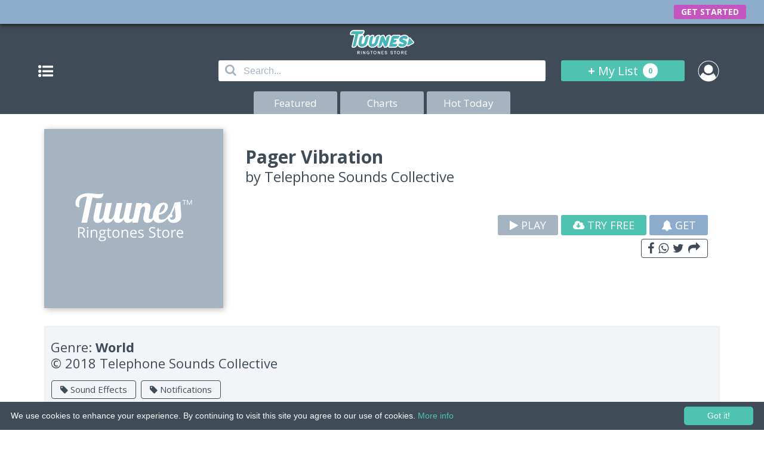

--- FILE ---
content_type: text/html; charset=UTF-8
request_url: https://www.tuunes.co/ringtone/pager-vibration
body_size: 5626
content:
<!DOCTYPE html>
<html lang="en">

<head>
	<meta charset="utf-8">
	<title>Pager Vibration ringtone on Tuunes</title>
	<link rel="shortcut icon" type="image/jpg" href="/apple-touch-icon.png" />
	<link rel="apple-touch-icon" sizes="152x152" href="/apple-touch-icon.png">
	<meta name="keywords" content="Pager Vibration ringtone on Tuunes, Pager, Vibration, ringtone, on, Tuunes, ringtone, ringtones, iphone , download, for, music, tuunes, itunes, android, remix, business, text, tones, tone, buy">
	<meta name="description" content="Pager Vibration ringtone on Tuunes - for iPhone and Android - Music Tones • Remix Ringtones. (2026)">
	<meta name="robots" content="index, follow" />

	<meta property="og:site" content="https://www.tuunes.co/">
	<meta property="og:title" content="Pager Vibration ringtone on Tuunes">
	<meta property="og:description" content="Download Pager Vibration ringtone on Tuunes - for iPhone and Android - Music Tones • Remix Ringtones. (2026)">
	<meta property="og:type" content="tuunes_sharing:product">
	<meta property="og:site_name" content="Tuunes Ringtones Store">
	<meta property="og:url" content="https://www.tuunes.co/ringtone/pager-vibration">
	<!-- Theme Color Chrome, Firefox OS and Opera -->
	<meta name="theme-color" content="#3F4B56" />
	<!-- Windows Phone -->
	<meta name="msapplication-navbutton-color" content="#3F4B56">

	<meta name="HandheldFriendly" content="true">
	<meta name="apple-itunes-app" content="app-id=1177574580" />
	<meta name="apple-mobile-web-app-capable" content="yes">
	<meta name="apple-mobile-web-app-status-bar-style" content="black">
	<meta name="viewport" content="width=device-width,initial-scale=1,maximum-scale=1,user-scalable=no">
	<!-- Google Fonts -->
	<link href="https://fonts.googleapis.com/css?family=Open+Sans:400,700" rel="stylesheet">
	<!-- FontAwesome -->
	<link rel="stylesheet" href="https://www.tuunes.co/resource/css/font-awesome.min.css?v=1.0">
	<!-- animazioni css -->
	<link rel="stylesheet" href="https://www.tuunes.co/resource/css/animate.css?v=1.0">
	<!-- menu -->
	<link rel="stylesheet" href="https://www.tuunes.co/resource/css/menu.css?v=1">
	<!-- CSS -->
	<link rel="stylesheet" href="https://www.tuunes.co/resource/css/style.css?v=0.1.9.1">
	<link rel="stylesheet" href="https://www.tuunes.co/resource/css/style-top-abo.css?v=0.0.0.3">
	<!--[if lt IE 9]>
	<script src="http://html5shiv.googlecode.com/svn/trunk/html5.js"></script>
	<![endif]-->

</head>

<body>

	<!-- popUp Subscription -->
	<div id="popUpSub">
		<div class="contenitore-popup">
			<!-- promo_teaser.gif template_popup.jpg -->
			<img class="img-tuunes-sub" src="https://www.tuunes.co/resource/image/promo_teaser.gif?v=1.0.0.1" alt="Start FreeTrial with 10 Free Ringtones" title="Tuunes Premium">
			<div>
				<p id="title">TUUNES</p>
				<p id="sot-title">Have a nice Ringtone.</p>
			</div>
			<div id="free-trial-btn" link-href="https://www.tuunes.co/start-your-freetrial/step-2">
				<p class="title">GET STARTED</p>
				<!--<p class="subtitle">Free for 1 week then $7.99 / week</p>-->
			</div>
			<div id="no-account">
				<p>Cancel</p>
			</div>
		</div>
	</div>
	<!-- END Sub popUp -->

	<header id="container-bar">
		<div id="logo">
			<script>
				if (!document.implementation.hasFeature("http://www.w3.org/TR/SVG11/feature#Shape", "1.0")) {
					document.write('<p><a style="color:white; text-align:center; text-decoration:none" href="https://www.tuunes.co/"><img src="https://www.tuunes.co/resource/image/logo_tuunes.png?v=1.0" alt="Tuunes Ringtones Store" width="106" height="41"></a></p>');
				} else {
					document.write('<p><a style="color:white; text-align:center; text-decoration:none" href="https://www.tuunes.co/"><img src="https://www.tuunes.co/resource/image/tutorialAbo/logo_tuunes_x.svg?v=1.1" alt="Tuunes Ringtones Store" width="106" height="41"></a></p>');
				}
			</script>
			<!--<p><a href="https://www.tuunes.co/"><img src="https://www.tuunes.co/resource/image/logo_tuunes.png?v=1.0" alt="Tuunes Ringtones Store" width="106" height="41"></a></p>-->
		</div>
		<div id="bar">
			<div id="cont-btn">
				<a href="#" id="btn-menu" class="btn slide-menu-control" data-target="test-menu-right" data-action="toggle"><i class="fa fa-list-ul" aria-hidden="true"></i></a>
			</div>
			<div id="cont-search">
				<form action="https://www.tuunes.co/search" method="get" enctype="application/x-www-form-urlencoded">
					<i class="iconainput fa fa-search" aria-hidden="true"></i>
					<input type="text" name="search" placeholder="Search..." autocomplete="off" spellcheck="false" tabindex="1" id="inputAuto">
					<div id="autocomplete"></div>
				</form>
			</div>
			<div id="cont-list">
				<a href="https://www.tuunes.co/mylist">+ <b>My List</b> <span><b id="element-mylist">0</b></span></a>
			</div>
			<div id="cont-login">
									<a href="https://www.tuunes.co/account"><img src="https://www.tuunes.co/resource/image/no-login.png?v=1" width="30" height="30" alt=""></a>
							</div>
		</div>
		<div id="bottoni">
			<a href="https://www.tuunes.co/"  title="Features on Tuunes">Featured</a>
			<a href="https://www.tuunes.co/charts"  title="Tuunes Charts">Charts</a>
			<a href="https://www.tuunes.co/today"  title="Hot Today on Tuunes">Hot Today</a>
		</div>
	</header>

	<!-- barra di navigazione a scomparsa -->
	<nav class="slide-menu" id="test-menu-right">
		<ul id="menu">
			<li><a href="#">Genres</a>
				<!-- sottomenu Home -->
									<ul id="sottomenu">
													<li><a href="https://www.tuunes.co/genre/alternative">Alternative</a></li>
													<li><a href="https://www.tuunes.co/genre/blues">Blues</a></li>
													<li><a href="https://www.tuunes.co/genre/childrens-music">Children's Music</a></li>
													<li><a href="https://www.tuunes.co/genre/comedy">Comedy</a></li>
													<li><a href="https://www.tuunes.co/genre/country">Country</a></li>
													<li><a href="https://www.tuunes.co/genre/dance">Dance</a></li>
													<li><a href="https://www.tuunes.co/genre/electronic">Electronic</a></li>
													<li><a href="https://www.tuunes.co/genre/hip-hoprap">Hip Hop/Rap</a></li>
													<li><a href="https://www.tuunes.co/genre/holiday">Holiday</a></li>
													<li><a href="https://www.tuunes.co/genre/jazz">Jazz</a></li>
													<li><a href="https://www.tuunes.co/genre/kpop">K-Pop</a></li>
													<li><a href="https://www.tuunes.co/genre/latin">Latin</a></li>
													<li><a href="https://www.tuunes.co/genre/pop">Pop</a></li>
													<li><a href="https://www.tuunes.co/genre/rbsoul">R&B/Soul</a></li>
													<li><a href="https://www.tuunes.co/genre/reggae">Reggae</a></li>
													<li><a href="https://www.tuunes.co/genre/rock">Rock</a></li>
													<li><a href="https://www.tuunes.co/genre/singersongwriter">Singer & Songwriter</a></li>
													<li><a href="https://www.tuunes.co/genre/soundtrack">Soundtrack</a></li>
													<li><a href="https://www.tuunes.co/genre/world">World</a></li>
											</ul>
				
			</li>
			<!-- altri link nel menu -->
			<li><a href="#Altro">Support</a>
				<ul id="sottomenu">
					<li><a href="https://www.tuunes.co/ask-our-support">Contact Us</a></li>
					<li><a href="https://www.tuunes.co/how-to-set-ringtones">How to Set Tuune</a></li>
					<li><a href="https://www.tuunes.co/subscription-information">Subscription</a></li>
					<li><a href="https://www.tuunes.co/dmca-claim">DMCA Claim</a></li>
				</ul>
			</li>
			<!-- normal -->
			<!-- <li><a href="https://www.tuunes.co/ask-our-support">Work with Us</a></li> -->
			<li><a href="#workwithus">Work with Us</a>
				<ul id="sottomenu">
					<li><a href="https://www.snipsell.com">Labels and Producers</a></li>
					<li><a href="https://www.tuunes.co/ask-our-support">Other</a></li>
				</ul>
			</li>


		</ul>
	</nav>
	<div id="hide"></div>
	<!-- fine barra -->

<!-- pagina -->
<main>
	<div style="display: none; position: relative">
		<h1>Download ringtone Pager Vibration - Telephone Sounds Collective for iPhone and Android - ringtones store </h1>
		<h2>Ringtone download Pager Vibration Originally </h2>
		<h3>Download Now Pager Vibration ringtone</h3>
	</div>
	<div id="container-top" class="piu">
		<!-- class="meno" -->

		<div class="container-bottom row">
			<!-- nuova da stilizzare -->
			<div class="row-float">
				<div class="row-30"><img src="https://www.tuunes.co/resource/image/loading.png?v=1.0" data-src="https://www.tuuunes.co/app/upload/06-08-18-14-59-40_Pager-Vibration-Ringtone-by-Telephone-Sounds-Collective-SNP51427894.jpg?v=1.0" width="300" height="300" alt=""></div>
				<div class="row-70">

					<div class="desc">
						<h1>Pager Vibration</h1>
						<h2>by <a style="color:#3F4B56" href="https://www.tuunes.co/artists/telephone-sounds-collective">Telephone Sounds Collective</a></h2>
													<h3>&nbsp;</h3>
											</div>
					<div class="buttons">
						<a class="play" data-id="6212" href="javascript:;"><i class="fa fa-play" aria-hidden="true"></i> PLAY</a>
						<!--<a class="buy" data-id="6212" href="javascript:;"><i class="fa fa-plus" aria-hidden="true"></i> ADD</a>-->
						<a class="button" href="https://www.tuunes.co/start-your-freetrial/step-2" target="_blank"><i class="fa fa-cloud-download" aria-hidden="true"></i> TRY FREE</a>
						<a class="button" href="https://www.tuunes.co/mylist/addToList?id=6212"><i class="fa fa-bell" aria-hidden="true"></i> GET</a>
						<!-- share function -->
						<div class="riga-share">
							<a id="share" onclick="ga('send', 'event', 'Share', 'detailPage', '');" href="javascript:;" style="z-index:1"><i class="fa fa-facebook" aria-hidden="true"></i> <i class="fa fa-whatsapp" aria-hidden="true"></i> <i class="fa fa-twitter" aria-hidden="true"></i> <i class="fa fa-share" aria-hidden="true"></i></a>
							<aside id="menu-share">
								<div class="left">
									<p>Share Tuune</p>
								</div>
								<div id="share-close" class="right" style="z-index: 1"><i class="fa fa-times" aria-hidden="true"></i></div>
								<div><a href="https://www.addtoany.com/add_to/facebook?linkurl=https://tuunes.co:443/ringtone/pager-vibration&linkname=Pager+Vibration+ringtone+on+Tuunes&linknote=" target="_blank"><i class="fa fa-facebook-official" aria-hidden="true"></i> FACEBOOK</a></div>
								<div><a href="https://api.whatsapp.com/send?text=Here%27s+a+Tuune+for+you...+%27Pager+Vibration+ringtone+on+Tuunes%27+on+TUUNES%3A+https%3A%2F%2Ftuunes.co%3A443%2Fringtone%2Fpager-vibration" target="_blank"><i class="fa fa-whatsapp" aria-hidden="true"></i> WHATSAPP</a></div>
								<div><a href="https://www.addtoany.com/add_to/twitter?linkurl=https://tuunes.co:443/ringtone/pager-vibration&linkname=Pager Vibration ringtone on Tuunes&linknote=" target="_blank"><i class="fa fa-twitter" aria-hidden="true"></i> TWITTER</a></div>
								<div><a href="https://www.addtoany.com/add_to/google_plus?linkurl=https://tuunes.co:443/ringtone/pager-vibration&linkname=Pager Vibration ringtone on Tuunes&linknote=" target="_blank"><i class="fa fa-google-plus-official" aria-hidden="true"></i> GOOGLE PLUS</a></div>
								<div><a href="sms://?&body=Here's a Tuune for you... 'Pager Vibration ringtone on Tuunes' on TUUNES: https://tuunes.co:443/ringtone/pager-vibration" target="_blank"><i class="fa fa-comment-o" aria-hidden="true"></i> SMS</a></div>
								<div><a class="last" href="https://www.addtoany.com/add_to/email?linkurl=https://tuunes.co:443/ringtone/pager-vibration&linkname=Pager Vibration ringtone on Tuunes&linknote=Pinterest" target="_blank"><i class="fa fa-envelope-o" aria-hidden="true"></i> EMAIL</a></div>
							</aside>
						</div>
						<!-- fine share function -->

					</div>

				</div>
			</div>


			<!-- 1 -->
			<div class="content">

				<!-- nuova da stilizzare -->
				<div class="row-detail">
					<p>Genre: <b>World</b></p>
					<h3>© 2018 Telephone Sounds Collective</h3>
					<p>
																					<a href="https://www.tuunes.co/tag/sound-effects"><strong><i class="fa fa-tag" aria-hidden="true"></i> Sound Effects</strong></a>
															<a href="https://www.tuunes.co/tag/notifications"><strong><i class="fa fa-tag" aria-hidden="true"></i>  Notifications</strong></a>
																		</p>
				</div>
									<div class="row">
						<p class="m-detail">MORE OF <strong>TELEPHONE SOUNDS COLLECTIVE</strong></p>
						<p class="v-detail"><a href="https://www.tuunes.co/artists/telephone-sounds-collective">VIEW ALL ››</a></p>
					</div>
					<div class="row-scroll">
																					<!-- record -->
								<div class="container-record-n">
									<div class="cont-over">
										<img src="https://www.tuunes.co/resource/image/loading.png?v=1.0" data-src="https://www.tuuunes.co/app/upload/08-08-18-10-56-11_Phone-Hang-up-Alert-Signal-Ringtone-by-Telephone-Sounds-Collective-SNP51427910.jpg?v=1.0" alt="" width="135" height="135">
										<div class="overlay">
											<div class="text">
												<div>
													<p><a href="https://www.tuunes.co/ringtone/phone-hang-up-alert-signal">VIEW</a></p>
												</div>
												<div>
													<p><a class="play" data-id="6241" href="javascript:;"><i class="fa fa-play" aria-hidden="true"></i></a></p>
													<p><a class="buy" data-id="6241" href="javascript:;"><i class="fa fa-plus" aria-hidden="true"></i></a></p>
												</div>

											</div>
										</div>
									</div>
								</div>
								<!-- fine record da ciclare -->
															<!-- record -->
								<div class="container-record-n">
									<div class="cont-over">
										<img src="https://www.tuunes.co/resource/image/loading.png?v=1.0" data-src="https://www.tuuunes.co/app/upload/08-08-18-10-41-31_Phone-Call-Vintage-Router-Signal-Ringtone-by-Telephone-Sounds-Collective-SNP51427909.jpg?v=1.0" alt="" width="135" height="135">
										<div class="overlay">
											<div class="text">
												<div>
													<p><a href="https://www.tuunes.co/ringtone/phone-call-vintage-router-signal">VIEW</a></p>
												</div>
												<div>
													<p><a class="play" data-id="6240" href="javascript:;"><i class="fa fa-play" aria-hidden="true"></i></a></p>
													<p><a class="buy" data-id="6240" href="javascript:;"><i class="fa fa-plus" aria-hidden="true"></i></a></p>
												</div>

											</div>
										</div>
									</div>
								</div>
								<!-- fine record da ciclare -->
															<!-- record -->
								<div class="container-record-n">
									<div class="cont-over">
										<img src="https://www.tuunes.co/resource/image/loading.png?v=1.0" data-src="https://www.tuuunes.co/app/upload/08-08-18-10-37-38_Phone-Slow-Busy-Signal-Ringtone-by-Telephone-Sounds-Collective-SNP51427908.jpg?v=1.0" alt="" width="135" height="135">
										<div class="overlay">
											<div class="text">
												<div>
													<p><a href="https://www.tuunes.co/ringtone/phone-slow-busy-signal">VIEW</a></p>
												</div>
												<div>
													<p><a class="play" data-id="6239" href="javascript:;"><i class="fa fa-play" aria-hidden="true"></i></a></p>
													<p><a class="buy" data-id="6239" href="javascript:;"><i class="fa fa-plus" aria-hidden="true"></i></a></p>
												</div>

											</div>
										</div>
									</div>
								</div>
								<!-- fine record da ciclare -->
															<!-- record -->
								<div class="container-record-n">
									<div class="cont-over">
										<img src="https://www.tuunes.co/resource/image/loading.png?v=1.0" data-src="https://www.tuuunes.co/app/upload/07-08-18-13-44-13_Phone-Fast-Busy-Signal-Ringtone-by-Telephone-Sounds-Collective-SNP51427907.jpg?v=1.0" alt="" width="135" height="135">
										<div class="overlay">
											<div class="text">
												<div>
													<p><a href="https://www.tuunes.co/ringtone/phone-fast-busy-signal">VIEW</a></p>
												</div>
												<div>
													<p><a class="play" data-id="6228" href="javascript:;"><i class="fa fa-play" aria-hidden="true"></i></a></p>
													<p><a class="buy" data-id="6228" href="javascript:;"><i class="fa fa-plus" aria-hidden="true"></i></a></p>
												</div>

											</div>
										</div>
									</div>
								</div>
								<!-- fine record da ciclare -->
															<!-- record -->
								<div class="container-record-n">
									<div class="cont-over">
										<img src="https://www.tuunes.co/resource/image/loading.png?v=1.0" data-src="https://www.tuuunes.co/app/upload/07-08-18-13-41-44_Alternating-Phone-Error-Signal-Ringtone-by-Telephone-Sounds-Collective-SNP51427906.jpg?v=1.0" alt="" width="135" height="135">
										<div class="overlay">
											<div class="text">
												<div>
													<p><a href="https://www.tuunes.co/ringtone/alternating-phone-error-signal">VIEW</a></p>
												</div>
												<div>
													<p><a class="play" data-id="6227" href="javascript:;"><i class="fa fa-play" aria-hidden="true"></i></a></p>
													<p><a class="buy" data-id="6227" href="javascript:;"><i class="fa fa-plus" aria-hidden="true"></i></a></p>
												</div>

											</div>
										</div>
									</div>
								</div>
								<!-- fine record da ciclare -->
															<!-- record -->
								<div class="container-record-n">
									<div class="cont-over">
										<img src="https://www.tuunes.co/resource/image/loading.png?v=1.0" data-src="https://www.tuuunes.co/app/upload/07-08-18-13-40-49_Internal-Phone-Ring-Ringtone-by-Telephone-Sounds-Collective-SNP51427905.jpg?v=1.0" alt="" width="135" height="135">
										<div class="overlay">
											<div class="text">
												<div>
													<p><a href="https://www.tuunes.co/ringtone/internal-phone-ring">VIEW</a></p>
												</div>
												<div>
													<p><a class="play" data-id="6226" href="javascript:;"><i class="fa fa-play" aria-hidden="true"></i></a></p>
													<p><a class="buy" data-id="6226" href="javascript:;"><i class="fa fa-plus" aria-hidden="true"></i></a></p>
												</div>

											</div>
										</div>
									</div>
								</div>
								<!-- fine record da ciclare -->
															<!-- record -->
								<div class="container-record-n">
									<div class="cont-over">
										<img src="https://www.tuunes.co/resource/image/loading.png?v=1.0" data-src="https://www.tuuunes.co/app/upload/07-08-18-13-39-49_Vintage-Switchboard-Ring-Ringtone-by-Telephone-Sounds-Collective-SNP51427904.jpg?v=1.0" alt="" width="135" height="135">
										<div class="overlay">
											<div class="text">
												<div>
													<p><a href="https://www.tuunes.co/ringtone/vintage-switchboard-ring">VIEW</a></p>
												</div>
												<div>
													<p><a class="play" data-id="6225" href="javascript:;"><i class="fa fa-play" aria-hidden="true"></i></a></p>
													<p><a class="buy" data-id="6225" href="javascript:;"><i class="fa fa-plus" aria-hidden="true"></i></a></p>
												</div>

											</div>
										</div>
									</div>
								</div>
								<!-- fine record da ciclare -->
															<!-- record -->
								<div class="container-record-n">
									<div class="cont-over">
										<img src="https://www.tuunes.co/resource/image/loading.png?v=1.0" data-src="https://www.tuuunes.co/app/upload/07-08-18-13-38-45_Vintage-Switchboard-Chime-Ringtone-by-Telephone-Sounds-Collective-SNP51427903.jpg?v=1.0" alt="" width="135" height="135">
										<div class="overlay">
											<div class="text">
												<div>
													<p><a href="https://www.tuunes.co/ringtone/vintage-switchboard-chime">VIEW</a></p>
												</div>
												<div>
													<p><a class="play" data-id="6224" href="javascript:;"><i class="fa fa-play" aria-hidden="true"></i></a></p>
													<p><a class="buy" data-id="6224" href="javascript:;"><i class="fa fa-plus" aria-hidden="true"></i></a></p>
												</div>

											</div>
										</div>
									</div>
								</div>
								<!-- fine record da ciclare -->
															<!-- record -->
								<div class="container-record-n">
									<div class="cont-over">
										<img src="https://www.tuunes.co/resource/image/loading.png?v=1.0" data-src="https://www.tuuunes.co/app/upload/07-08-18-13-37-55_Pitched-Phone-Low-Ring-Ringtone-by-Telephone-Sounds-Collective-SNP51427902.jpg?v=1.0" alt="" width="135" height="135">
										<div class="overlay">
											<div class="text">
												<div>
													<p><a href="https://www.tuunes.co/ringtone/pitched-phone-low-ring">VIEW</a></p>
												</div>
												<div>
													<p><a class="play" data-id="6223" href="javascript:;"><i class="fa fa-play" aria-hidden="true"></i></a></p>
													<p><a class="buy" data-id="6223" href="javascript:;"><i class="fa fa-plus" aria-hidden="true"></i></a></p>
												</div>

											</div>
										</div>
									</div>
								</div>
								<!-- fine record da ciclare -->
															<!-- record -->
								<div class="container-record-n">
									<div class="cont-over">
										<img src="https://www.tuunes.co/resource/image/loading.png?v=1.0" data-src="https://www.tuuunes.co/app/upload/07-08-18-13-36-59_Pitched-Phone-High-Ring-Ringtone-by-Telephone-Sounds-Collective-SNP51427901.jpg?v=1.0" alt="" width="135" height="135">
										<div class="overlay">
											<div class="text">
												<div>
													<p><a href="https://www.tuunes.co/ringtone/pitched-phone-high-ring">VIEW</a></p>
												</div>
												<div>
													<p><a class="play" data-id="6222" href="javascript:;"><i class="fa fa-play" aria-hidden="true"></i></a></p>
													<p><a class="buy" data-id="6222" href="javascript:;"><i class="fa fa-plus" aria-hidden="true"></i></a></p>
												</div>

											</div>
										</div>
									</div>
								</div>
								<!-- fine record da ciclare -->
															<!-- record -->
								<div class="container-record-n">
									<div class="cont-over">
										<img src="https://www.tuunes.co/resource/image/loading.png?v=1.0" data-src="https://www.tuuunes.co/app/upload/07-08-18-13-36-05_Vintage-Office-Phone-Buzz-Ringtone-by-Telephone-Sounds-Collective-SNP51427900.jpg?v=1.0" alt="" width="135" height="135">
										<div class="overlay">
											<div class="text">
												<div>
													<p><a href="https://www.tuunes.co/ringtone/vintage-office-phone-buzz">VIEW</a></p>
												</div>
												<div>
													<p><a class="play" data-id="6221" href="javascript:;"><i class="fa fa-play" aria-hidden="true"></i></a></p>
													<p><a class="buy" data-id="6221" href="javascript:;"><i class="fa fa-plus" aria-hidden="true"></i></a></p>
												</div>

											</div>
										</div>
									</div>
								</div>
								<!-- fine record da ciclare -->
															<!-- record -->
								<div class="container-record-n">
									<div class="cont-over">
										<img src="https://www.tuunes.co/resource/image/loading.png?v=1.0" data-src="https://www.tuuunes.co/app/upload/07-08-18-13-35-07_Vintage-Office-Phone-Ring-Ringtone-by-Telephone-Sounds-Collective-SNP51427899.jpg?v=1.0" alt="" width="135" height="135">
										<div class="overlay">
											<div class="text">
												<div>
													<p><a href="https://www.tuunes.co/ringtone/vintage-office-phone-ring">VIEW</a></p>
												</div>
												<div>
													<p><a class="play" data-id="6220" href="javascript:;"><i class="fa fa-play" aria-hidden="true"></i></a></p>
													<p><a class="buy" data-id="6220" href="javascript:;"><i class="fa fa-plus" aria-hidden="true"></i></a></p>
												</div>

											</div>
										</div>
									</div>
								</div>
								<!-- fine record da ciclare -->
																		</div>
				
			</div>
			<!-- 2 -->
			<div class="content">
				<div class="row">
					<p class="m-detail">RELATED TUUNES</p>
					<p class="v-detail"><a href="https://www.tuunes.co/genre/world">VIEW ALL ››</a></p>
				</div>
				<div class="row-scroll">
																		<div class="container-record-n">
								<div class="cont-over">
									<img src="https://www.tuunes.co/resource/image/loading.png?v=1.0" data-src="https://www.tuuunes.co/app/upload/e3d631721b994f1fce3b3da92cd18ac41.jpg?v=1.0" alt="" width="135" height="135">
									<div class="overlay">
										<div class="text">
											<div>
												<p><a href="https://www.tuunes.co/ringtone/guitar-lick1">VIEW</a></p>
											</div>
											<div>
												<p><a class="play" data-id="13593" href="javascript:;"><i class="fa fa-play" aria-hidden="true"></i></a></p>
												<p><a class="buy" data-id="13593" href="javascript:;"><i class="fa fa-plus" aria-hidden="true"></i></a></p>
											</div>

										</div>
									</div>
								</div>
							</div>
													<div class="container-record-n">
								<div class="cont-over">
									<img src="https://www.tuunes.co/resource/image/loading.png?v=1.0" data-src="https://www.tuuunes.co/app/upload/3a9e7262450cb314f6b7c3b347740116.jpg?v=1.0" alt="" width="135" height="135">
									<div class="overlay">
										<div class="text">
											<div>
												<p><a href="https://www.tuunes.co/ringtone/dj-scratch-text-tone">VIEW</a></p>
											</div>
											<div>
												<p><a class="play" data-id="13576" href="javascript:;"><i class="fa fa-play" aria-hidden="true"></i></a></p>
												<p><a class="buy" data-id="13576" href="javascript:;"><i class="fa fa-plus" aria-hidden="true"></i></a></p>
											</div>

										</div>
									</div>
								</div>
							</div>
													<div class="container-record-n">
								<div class="cont-over">
									<img src="https://www.tuunes.co/resource/image/loading.png?v=1.0" data-src="https://www.tuuunes.co/app/upload/2cf05767c83e523a674846bee166f81a.jpg?v=1.0" alt="" width="135" height="135">
									<div class="overlay">
										<div class="text">
											<div>
												<p><a href="https://www.tuunes.co/ringtone/newtext-1">VIEW</a></p>
											</div>
											<div>
												<p><a class="play" data-id="13564" href="javascript:;"><i class="fa fa-play" aria-hidden="true"></i></a></p>
												<p><a class="buy" data-id="13564" href="javascript:;"><i class="fa fa-plus" aria-hidden="true"></i></a></p>
											</div>

										</div>
									</div>
								</div>
							</div>
													<div class="container-record-n">
								<div class="cont-over">
									<img src="https://www.tuunes.co/resource/image/loading.png?v=1.0" data-src="https://www.tuuunes.co/app/upload/7c9350e0111104fbd805ac0c2092912d.jpg?v=1.0" alt="" width="135" height="135">
									<div class="overlay">
										<div class="text">
											<div>
												<p><a href="https://www.tuunes.co/ringtone/epic-horn-alarm">VIEW</a></p>
											</div>
											<div>
												<p><a class="play" data-id="13563" href="javascript:;"><i class="fa fa-play" aria-hidden="true"></i></a></p>
												<p><a class="buy" data-id="13563" href="javascript:;"><i class="fa fa-plus" aria-hidden="true"></i></a></p>
											</div>

										</div>
									</div>
								</div>
							</div>
													<div class="container-record-n">
								<div class="cont-over">
									<img src="https://www.tuunes.co/resource/image/loading.png?v=1.0" data-src="https://www.tuuunes.co/app/upload/a23c82e154ffa9dda04c5df18eeeaf77.jpg?v=1.0" alt="" width="135" height="135">
									<div class="overlay">
										<div class="text">
											<div>
												<p><a href="https://www.tuunes.co/ringtone/happytone1">VIEW</a></p>
											</div>
											<div>
												<p><a class="play" data-id="13561" href="javascript:;"><i class="fa fa-play" aria-hidden="true"></i></a></p>
												<p><a class="buy" data-id="13561" href="javascript:;"><i class="fa fa-plus" aria-hidden="true"></i></a></p>
											</div>

										</div>
									</div>
								</div>
							</div>
													<div class="container-record-n">
								<div class="cont-over">
									<img src="https://www.tuunes.co/resource/image/loading.png?v=1.0" data-src="https://www.tuuunes.co/app/upload/b61321e375064b612d8f35aadf7e833c.jpg?v=1.0" alt="" width="135" height="135">
									<div class="overlay">
										<div class="text">
											<div>
												<p><a href="https://www.tuunes.co/ringtone/indian-music-drums-arabic-dance-music-remix">VIEW</a></p>
											</div>
											<div>
												<p><a class="play" data-id="13533" href="javascript:;"><i class="fa fa-play" aria-hidden="true"></i></a></p>
												<p><a class="buy" data-id="13533" href="javascript:;"><i class="fa fa-plus" aria-hidden="true"></i></a></p>
											</div>

										</div>
									</div>
								</div>
							</div>
													<div class="container-record-n">
								<div class="cont-over">
									<img src="https://www.tuunes.co/resource/image/loading.png?v=1.0" data-src="https://www.tuuunes.co/app/upload/517d722c04252e28ecc02bd0845719b8.jpg?v=1.0" alt="" width="135" height="135">
									<div class="overlay">
										<div class="text">
											<div>
												<p><a href="https://www.tuunes.co/ringtone/robbin-s-far-east-journey">VIEW</a></p>
											</div>
											<div>
												<p><a class="play" data-id="13488" href="javascript:;"><i class="fa fa-play" aria-hidden="true"></i></a></p>
												<p><a class="buy" data-id="13488" href="javascript:;"><i class="fa fa-plus" aria-hidden="true"></i></a></p>
											</div>

										</div>
									</div>
								</div>
							</div>
													<div class="container-record-n">
								<div class="cont-over">
									<img src="https://www.tuunes.co/resource/image/loading.png?v=1.0" data-src="https://www.tuuunes.co/app/upload/1f2a6c9b209c0577c30d6ba5c69084d4.jpg?v=1.0" alt="" width="135" height="135">
									<div class="overlay">
										<div class="text">
											<div>
												<p><a href="https://www.tuunes.co/ringtone/robbin-on-the-silk-road">VIEW</a></p>
											</div>
											<div>
												<p><a class="play" data-id="13487" href="javascript:;"><i class="fa fa-play" aria-hidden="true"></i></a></p>
												<p><a class="buy" data-id="13487" href="javascript:;"><i class="fa fa-plus" aria-hidden="true"></i></a></p>
											</div>

										</div>
									</div>
								</div>
							</div>
													<div class="container-record-n">
								<div class="cont-over">
									<img src="https://www.tuunes.co/resource/image/loading.png?v=1.0" data-src="https://www.tuuunes.co/app/upload/5f4ca9bc159e7ca132358b4066e67065.jpg?v=1.0" alt="" width="135" height="135">
									<div class="overlay">
										<div class="text">
											<div>
												<p><a href="https://www.tuunes.co/ringtone/afrodrum">VIEW</a></p>
											</div>
											<div>
												<p><a class="play" data-id="13480" href="javascript:;"><i class="fa fa-play" aria-hidden="true"></i></a></p>
												<p><a class="buy" data-id="13480" href="javascript:;"><i class="fa fa-plus" aria-hidden="true"></i></a></p>
											</div>

										</div>
									</div>
								</div>
							</div>
													<div class="container-record-n">
								<div class="cont-over">
									<img src="https://www.tuunes.co/resource/image/loading.png?v=1.0" data-src="https://www.tuuunes.co/app/upload/e150a9cd0613b4424956f2f04c66c73c.jpg?v=1.0" alt="" width="135" height="135">
									<div class="overlay">
										<div class="text">
											<div>
												<p><a href="https://www.tuunes.co/ringtone/dreamy">VIEW</a></p>
											</div>
											<div>
												<p><a class="play" data-id="13474" href="javascript:;"><i class="fa fa-play" aria-hidden="true"></i></a></p>
												<p><a class="buy" data-id="13474" href="javascript:;"><i class="fa fa-plus" aria-hidden="true"></i></a></p>
											</div>

										</div>
									</div>
								</div>
							</div>
													<div class="container-record-n">
								<div class="cont-over">
									<img src="https://www.tuunes.co/resource/image/loading.png?v=1.0" data-src="https://www.tuuunes.co/app/upload/b86af03d5e761d855dc3fd77a80d9f8e.jpg?v=1.0" alt="" width="135" height="135">
									<div class="overlay">
										<div class="text">
											<div>
												<p><a href="https://www.tuunes.co/ringtone/happy-birthday-to-you">VIEW</a></p>
											</div>
											<div>
												<p><a class="play" data-id="13440" href="javascript:;"><i class="fa fa-play" aria-hidden="true"></i></a></p>
												<p><a class="buy" data-id="13440" href="javascript:;"><i class="fa fa-plus" aria-hidden="true"></i></a></p>
											</div>

										</div>
									</div>
								</div>
							</div>
													<div class="container-record-n">
								<div class="cont-over">
									<img src="https://www.tuunes.co/resource/image/loading.png?v=1.0" data-src="https://www.tuuunes.co/app/upload/5d4921a3f5ddba0ee59ec955ac48dca2.jpg?v=1.0" alt="" width="135" height="135">
									<div class="overlay">
										<div class="text">
											<div>
												<p><a href="https://www.tuunes.co/ringtone/republican-calling-annoying-republican-remix">VIEW</a></p>
											</div>
											<div>
												<p><a class="play" data-id="13406" href="javascript:;"><i class="fa fa-play" aria-hidden="true"></i></a></p>
												<p><a class="buy" data-id="13406" href="javascript:;"><i class="fa fa-plus" aria-hidden="true"></i></a></p>
											</div>

										</div>
									</div>
								</div>
							</div>
											

				</div>
			</div>

		</div>


	</div>


</main>
<!-- fine pagina -->
<script src="https://www.tuunes.co/resource/js/detail-js.js?v=0.2.0.1.4"></script>
<footer>
	<p>© 2015-26 Tuunes. All rights reserved. Unauthorized copying, reproduction, hiring, lending, public performance and broadcasting prohibited.</p>
	<p><b><a href="https://www.tuunes.co/imprint">IMPRINT</a></b> | <b><a href="https://www.tuunes.co/terms">TERMS</a></b> | <b><a href="https://www.tuunes.co/privacy-policy">PRIVACY</a></b> | <b><a href="https://www.tuunes.co/ask-our-support">CONTACT</a></b></p>
	<audio id="audioplayer" preload="auto" style="display:none" title="Tuunes Web Store"></audio>
</footer>

<!-- jQuery -->
<script src="https://www.tuunes.co/resource/js/jQuery.js?v=1.0"></script>
<!-- menu -->
<script src="https://www.tuunes.co/resource/js/menu.js?v=1.0"></script>
<script src="https://www.tuunes.co/resource/js/img.js?v=1.2"></script>
<script src="https://www.tuunes.co/resource/js/m2.js?v=1.01"></script>
<!-- share function -->
<script src="https://www.tuunes.co/resource/js/share.js?v=1.0"></script>
<!-- app Add Cart -->
<script src="https://www.tuunes.co/resource/js/addCartDetail.js?v=0.3"></script>
<script src="https://www.tuunes.co/resource/js/custom_pop.js?v=0.1.1"></script>
<script src="https://www.tuunes.co/resource/js/search.js?v=0.1"></script>
<!-- app footer -->
<script src="https://www.tuunes.co/resource/js/appfoo.js?v=0.1"></script>
<!-- Global site tag (gtag.js) - Google Analytics -->
<script async src="https://www.googletagmanager.com/gtag/js?id=UA-116413676-1"></script>
	<script src="https://www.tuunes.co/resource/js/analytics.js?v=0.1"></script>
<script>
	window.dataLayer = window.dataLayer || [];

	function gtag() {
		dataLayer.push(arguments);
	}
	gtag('js', new Date());
	gtag('config', 'UA-116413676-1');
	//ga('send', 'pageview', location.pathname);
</script>
<script type="text/javascript" id="cookieinfo" src="//cookieinfoscript.com/js/cookieinfo.min.js" data-bg="#3F4B56" data-fg="#FFFFFF" data-link="#4EC3B1" data-divlinkbg="#4EC3B1" data-divlink="#FFFFFF" data-moreinfo="https://www.tuunes.co/terms" data-cookie="CookieInfoScript" data-text-align="left" data-close-text="Got it!">
</script>
</body>

</html>
